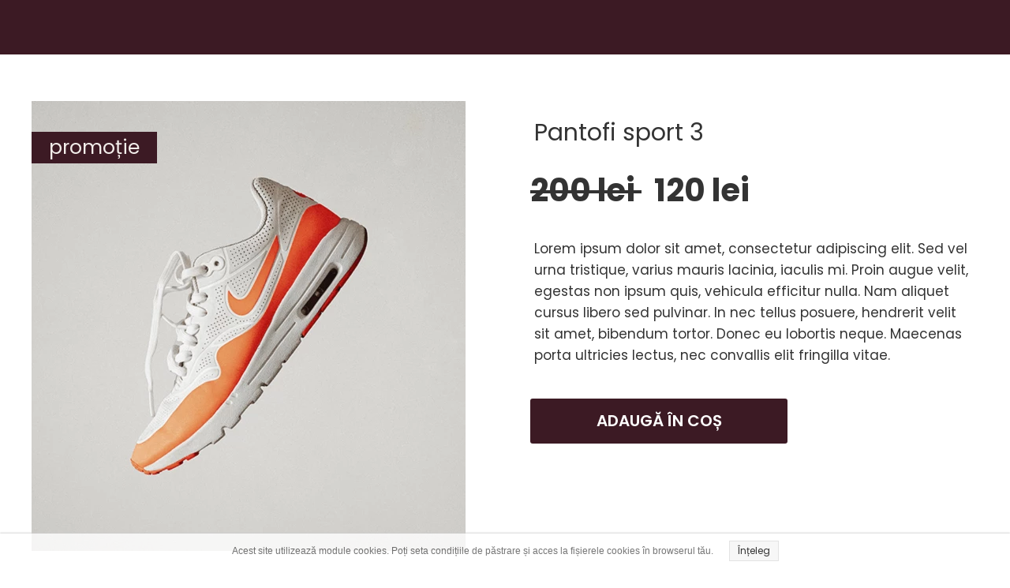

--- FILE ---
content_type: text/css
request_url: https://www.cristina.ro/files/dynamicContent/sites/g576n5/css/newspage_10/lobisfmx.css
body_size: 4015
content:
#element_231_content{opacity: 1;background: none;border-radius: 0.0px; border: none;box-shadow: none;}#element_231 {z-index: 18;}#element_232_content{opacity: 1;background: none;border-radius: 0.0px; border: none;box-shadow: none;}#element_232 img{background-image:url('data:image/svg+xml,%3Csvg%20fill%3D%27rgb%28255%2C%20255%2C%20255%29%27%20id%3D%27ww-facebook-square%27%20version%3D%271.1%27%20xmlns%3D%27http%3A%2F%2Fwww.w3.org%2F2000%2Fsvg%27%20width%3D%27100%25%27%20height%3D%27100%25%27%20viewBox%3D%270%200%2012%2014%27%3E%3Cpath%20d%3D%27M9.75%201q0.93%200%201.59%200.66t0.66%201.59v7.5q0%200.93-0.66%201.59t-1.59%200.66h-1.469v-4.648h1.555l0.234-1.812h-1.789v-1.156q0-0.438%200.184-0.656t0.715-0.219l0.953-0.008v-1.617q-0.492-0.070-1.391-0.070-1.062%200-1.699%200.625t-0.637%201.766v1.336h-1.563v1.812h1.563v4.648h-4.156q-0.93%200-1.59-0.66t-0.66-1.59v-7.5q0-0.93%200.66-1.59t1.59-0.66h7.5z%27%3E%3C%2Fpath%3E%3C%2Fsvg%3E');}#element_232 {z-index: 17;}#element_233_content{opacity: 1;background: none;border-radius: 0.0px; border: none;box-shadow: none;}#element_233 img{background-image:url('data:image/svg+xml,%3Csvg%20fill%3D%27rgb%28255%2C%20255%2C%20255%29%27%20id%3D%27ww-set2-tiktok-logo%27%20width%3D%27100%25%27%20height%3D%27100%25%27%20viewBox%3D%270%200%2032%2032%27%20%20xmlns%3D%27http%3A%2F%2Fwww.w3.org%2F2000%2Fsvg%27%3E%3Cpath%20d%3D%27M25.762%207.41625C25.5595%207.31159%2025.3624%207.19687%2025.1714%207.0725C24.6159%206.70528%2024.1066%206.27259%2023.6545%205.78375C22.5233%204.48938%2022.1008%203.17625%2021.9451%202.25688H21.9514C21.8214%201.49375%2021.8751%201%2021.8833%201H16.7308V20.9237C16.7308%2021.1912%2016.7308%2021.4556%2016.7195%2021.7169C16.7195%2021.7494%2016.7164%2021.7794%2016.7145%2021.8144C16.7145%2021.8288%2016.7145%2021.8438%2016.7114%2021.8587C16.7114%2021.8625%2016.7114%2021.8663%2016.7114%2021.87C16.6571%2022.5849%2016.4279%2023.2754%2016.0441%2023.8809C15.6602%2024.4864%2015.1335%2024.9884%2014.5101%2025.3425C13.8605%2025.7121%2013.1257%2025.906%2012.3783%2025.905C9.97763%2025.905%208.032%2023.9475%208.032%2021.53C8.032%2019.1125%209.97763%2017.155%2012.3783%2017.155C12.8327%2017.1546%2013.2843%2017.2261%2013.7164%2017.3669L13.7226%2012.1206C12.411%2011.9512%2011.0785%2012.0554%209.80911%2012.4268C8.53977%2012.7981%207.36115%2013.4285%206.34763%2014.2781C5.45954%2015.0498%204.71293%2015.9704%204.14138%2016.9988C3.92388%2017.3738%203.10325%2018.8806%203.00388%2021.3263C2.94138%2022.7144%203.35825%2024.1525%203.557%2024.7469V24.7594C3.682%2025.1094%204.16638%2026.3037%204.95575%2027.3106C5.59228%2028.1183%206.34431%2028.8278%207.18763%2029.4163V29.4037L7.20013%2029.4163C9.6945%2031.1112%2012.4601%2031%2012.4601%2031C12.9389%2030.9806%2014.5426%2031%2016.3639%2030.1369C18.3839%2029.18%2019.5339%2027.7544%2019.5339%2027.7544C20.2686%2026.9025%2020.8527%2025.9318%2021.2614%2024.8838C21.7276%2023.6581%2021.8833%2022.1881%2021.8833%2021.6006V11.0306C21.9458%2011.0681%2022.7783%2011.6187%2022.7783%2011.6187C22.7783%2011.6187%2023.9776%2012.3875%2025.8489%2012.8881C27.1914%2013.2444%2029.0001%2013.3194%2029.0001%2013.3194V8.20438C28.3664%208.27313%2027.0795%208.07313%2025.762%207.41625Z%27%20%2F%3E%3C%2Fsvg%3E');}#element_233 {z-index: 16;}#element_234_content{opacity: 1;background: none;border-radius: 0.0px; border: none;box-shadow: none;}#element_234 img{background-image:url('data:image/svg+xml,%3Csvg%20fill%3D%27rgb%28255%2C%20255%2C%20255%29%27%20id%3D%27ww-set2-instagram-logo%27%20width%3D%27100%25%27%20height%3D%27100%25%27%20viewBox%3D%270%200%2032%2032%27%20%20xmlns%3D%27http%3A%2F%2Fwww.w3.org%2F2000%2Fsvg%27%3E%3Cpath%20d%3D%27M21.8331%204.33313C23.3789%204.33774%2024.8601%204.95385%2025.9531%206.04689C27.0462%207.13993%2027.6623%208.62109%2027.6669%2010.1669V21.8331C27.6623%2023.3789%2027.0462%2024.8601%2025.9531%2025.9531C24.8601%2027.0462%2023.3789%2027.6623%2021.8331%2027.6669H10.1669C8.62109%2027.6623%207.13993%2027.0462%206.04689%2025.9531C4.95385%2024.8601%204.33774%2023.3789%204.33313%2021.8331V10.1669C4.33774%208.62109%204.95385%207.13993%206.04689%206.04689C7.13993%204.95385%208.62109%204.33774%2010.1669%204.33313H21.8331ZM21.8331%202H10.1669C5.675%202%202%205.675%202%2010.1669V21.8331C2%2026.325%205.675%2030%2010.1669%2030H21.8331C26.325%2030%2030%2026.325%2030%2021.8331V10.1669C30%205.675%2026.325%202%2021.8331%202Z%27%20%2F%3E%3Cpath%20d%3D%27M23.583%2010.166C23.2369%2010.166%2022.8985%2010.0634%2022.6108%209.87109C22.323%209.6788%2022.0987%209.40549%2021.9662%209.08572C21.8338%208.76595%2021.7991%208.41408%2021.8666%208.07461C21.9342%207.73514%2022.1008%207.42332%2022.3456%207.17858C22.5903%206.93384%2022.9021%206.76717%2023.2416%206.69964C23.5811%206.63212%2023.9329%206.66677%2024.2527%206.79923C24.5725%206.93168%2024.8458%207.15598%2025.0381%207.44377C25.2304%207.73156%2025.333%208.0699%2025.333%208.41602C25.3335%208.64597%2025.2886%208.87376%2025.2008%209.0863C25.113%209.29884%2024.9842%209.49196%2024.8216%209.65456C24.659%209.81716%2024.4658%209.94605%2024.2533%2010.0338C24.0407%2010.1216%2023.813%2010.1665%2023.583%2010.166Z%27%20%2F%3E%3Cpath%20d%3D%27M16%2011.3331C16.923%2011.3331%2017.8253%2011.6068%2018.5928%2012.1196C19.3602%2012.6324%2019.9584%2013.3613%2020.3116%2014.2141C20.6648%2015.0668%2020.7573%2016.0052%2020.5772%2016.9105C20.3971%2017.8157%2019.9526%2018.6473%2019.3%2019.3C18.6473%2019.9527%2017.8157%2020.3971%2016.9105%2020.5772C16.0052%2020.7573%2015.0668%2020.6649%2014.2141%2020.3116C13.3613%2019.9584%2012.6324%2019.3602%2012.1196%2018.5928C11.6068%2017.8253%2011.3331%2016.923%2011.3331%2016C11.3344%2014.7627%2011.8266%2013.5764%2012.7015%2012.7015C13.5764%2011.8266%2014.7627%2011.3344%2016%2011.3331ZM16%209C14.6155%209%2013.2622%209.41054%2012.111%2010.1797C10.9599%2010.9489%2010.0627%2012.0421%209.53285%2013.3212C9.00303%2014.6003%208.86441%2016.0078%209.13451%2017.3656C9.4046%2018.7235%2010.0713%2019.9708%2011.0503%2020.9497C12.0292%2021.9287%2013.2765%2022.5954%2014.6344%2022.8655C15.9922%2023.1356%2017.3997%2022.997%2018.6788%2022.4672C19.9579%2021.9373%2021.0511%2021.0401%2021.8203%2019.889C22.5894%2018.7378%2023%2017.3845%2023%2016C23%2014.1435%2022.2625%2012.363%2020.9497%2011.0503C19.637%209.7375%2017.8565%209%2016%209Z%27%20%2F%3E%3C%2Fsvg%3E');}#element_234 {z-index: 15;}#footerGroup_ro_content{opacity: 1;background-color: rgb(92, 50, 63);background-size: auto;background-attachment: scroll;background-repeat: repeat;background-position: left top;border-radius: 0.0px; border: none;box-shadow: none;}#footerGroup_ro {z-index: 14;}#element_240 {z-index: 13;}#element_302_content{opacity: 1;background-color: rgb(60, 26, 36);background-size: auto;background-attachment: scroll;background-repeat: repeat;background-position: left top;border-radius: 0.0px; border: none;box-shadow: none;}#element_302 {z-index: 12;}#element_303_content{opacity: 1;background: none;border-radius: 0.0px; border: none;box-shadow: none;}#element_303 {z-index: 11;}#element_304_content{opacity: 1;background: none;border-radius: 0.0px; border: none;box-shadow: none;}#element_304_content > *{font-family: "Poppins 400 normal";}#element_304 {z-index: 10;}#element_305_content{opacity: 1;background: none;border-radius: 0.0px; border: none;box-shadow: none;}#element_305 {z-index: 9;}#element_306_content{opacity: 1;background: none;border-radius: 0.0px; border: none;box-shadow: none;}#element_306 {z-index: 8;}#element_307_content{opacity: 1;background-color: rgb(60, 26, 36);background-size: auto;background-attachment: scroll;background-repeat: no-repeat;background-position: 0px 0px;border-radius: 3.0px; border: none;box-shadow: none;vertical-align: middle;horizontal-align: center;}#element_307_content .ww_button_text{vertical-align:middle;text-align:center;}#element_307 {z-index: 7;}#element_308_content{opacity: 1;background: none;border-radius: 0.0px; border: none;box-shadow: none;}#element_308 {z-index: 6;}#element_309_content{opacity: 1;background: none;border-radius: 0.0px; border: none;box-shadow: none;}#element_309 {z-index: 5;}#element_310_content{opacity: 1;background: none;border-radius: 0.0px; border: none;box-shadow: none;}#element_310 {z-index: 4;}#element_311_content{opacity: 1;background: none;border-radius: 0.0px; border: none;box-shadow: none;}#element_311 {z-index: 3;}#element_312_content{opacity: 1;background: none;border-radius: 0.0px; border: none;box-shadow: none;}#element_312_content > .news_date_format{}#element_312 {z-index: 2;}#element_313_content{opacity: 1;background: none;border-radius: 0.0px; border: none;box-shadow: none;}#element_313 .newsfeed_news{border-bottom-color: rgb(227, 227, 227);border-bottom-style: solid;border-bottom-width: 1px;}#element_313 .newsfeed_short{font-family: "Poppins 400 normal";}#element_313 .newsfeed_pagination_elem_index_selected{background-color: rgb(2, 116, 216);color: #ffffff;}#element_313 {z-index: 1;}body, body::before, #body, #container {z-index: 0;}@media (max-width: 479px){#element_231 {}#element_232 {}#element_233 {}#element_234 {}#footerGroup_ro {}#element_240 {top: 0.0px;height: 69.0px;}#element_231{width: 222.0px;height: auto;left: 49.0px;right: auto;top: 467.0px;}#element_231_content{padding-left: 0.0px; padding-right: 5.0px; padding-top: 5.0px; padding-bottom: 5.0px;}#element_232{width: 40.0px;height: 40.0px;left: 73.0px;right: auto;top: 530.0px;}#element_232_content{padding: 0px}#element_232 img{background-size: contain;background-position: 50% 50%;}#element_233{width: 40.0px;height: 40.0px;left: 140.0px;right: auto;top: 530.0px;}#element_233_content{padding: 0px}#element_233 img{background-size: contain;background-position: 50% 50%;}#element_234{width: 40.0px;height: 40.0px;left: 207.0px;right: auto;top: 530.0px;}#element_234_content{padding: 0px}#element_234 img{background-size: contain;background-position: 50% 50%;}#footerGroup_ro{width: calc(100vw - var(--vertical-scrollbar-width, 0px));height: 100.0px;left: calc(-50vw + 50% + calc(var(--vertical-scrollbar-width, 0px)/2));right: auto;top: 0.0px;}#footerGroup_ro_content{padding: 0px}#element_302{width: 140.0px;height: 41.0px;left: 0.0px;right: auto;top: 743.0px;}#element_302_content{padding-left: 5.0px; padding-right: 5.0px; padding-top: 5.0px; padding-bottom: 5.0px;}#element_303{width: 323.0px;height: 378.0px;left: -1.0px;right: auto;top: 712.0px;}#element_303_content{padding: 0px}#element_304{width: 320.0px;height: 51.0px;left: 0.0px;right: auto;top: 107.0px;}#element_304_content{padding-left: 5.0px; padding-right: 5.0px; padding-top: 10.0px; padding-bottom: 10.0px;}#element_304_content > *{font-size: 25px;line-height: 30px;text-align: center;}#element_305{width: 320.0px;height: 90.0px;left: 0.0px;right: auto;top: 169.0px;}#element_305_content{padding-left: 0.0px; padding-right: 10.0px; padding-top: 10.0px; padding-bottom: 5.0px;}#element_306{width: 321.0px;height: 325.0px;left: -1.0px;right: auto;top: 259.0px;}#element_306_content{padding-left: 5.0px; padding-right: 5.0px; padding-top: 5.0px; padding-bottom: 5.0px;}#element_307{width: 326.0px;height: 57.0px;left: -3.0px;right: auto;top: 620.0px;}#element_307_content{padding: 0px}#element_307 .ww_button_text_wrapper{padding: 0px}#element_308{width: 335.0px;height: 82.0px;left: -7.0px;right: auto;top: 1139.0px;}#element_308_content{padding-left: 5.0px; padding-right: 5.0px; padding-top: 5.0px; padding-bottom: 5.0px;}#element_309{width: 321.0px;height: 384.0px;left: -1.0px;right: auto;top: 1233.0px;}#element_309_content{padding-left: 5.0px; padding-right: 5.0px; padding-top: 5.0px; padding-bottom: 5.0px;}#element_310{width: 275.0px;height: 46.0px;left: 23.0px;right: auto;top: 1665.0px;}#element_310_content{padding-left: 5.0px; padding-right: 5.0px; padding-top: 5.0px; padding-bottom: 5.0px;}#element_311{width: 320.0px;height: 117.0px;left: 0.0px;right: auto;top: 1711.0px;}#element_311_content{padding-left: 5.0px; padding-right: 5.0px; padding-top: 5.0px; padding-bottom: 5.0px;}#element_312{visibility: hidden;}#element_312{width: 1200.0px;height: 30.0px;left: 0.0px;right: auto;top: 405.0px;}#element_312_content{padding-left: 10.0px; padding-right: 10.0px; padding-top: 10.0px; padding-bottom: 10.0px;}#element_312_content > .news_date_format{text-align: left;}#element_313{width: 320.0px;height: 893.0px;left: -1.0px;right: auto;top: 1861.0px;}#element_313_content{padding: 0px}#element_313 .newsfeed_news{padding-bottom: 20px;}#element_313 .newsfeed_name{padding-left: 10px;padding-top: 5px;padding-right: 10px;padding-bottom: 5px;text-align: left;}#element_313_content .shortWrapper{display: block;}#element_313 .newsfeed_short{padding-left: 10px;padding-top: 10px;padding-right: 10px;padding-bottom: 10px;}#element_313 .newsfeed_pagination_elem_index{padding-left: 5px;padding-top: 5px;padding-right: 5px;padding-bottom: 5px;}#element_313 .newsfeed_pagination_elem_index_selected{padding-left: 5px;padding-top: 5px;padding-right: 5px;padding-bottom: 5px;}#element_313_content .thumbnailWrapper{display: block;}#element_313 .newsfeed_thumbnail_image{background-size : cover;}#element_313 .newsfeed_thumbnail_wrapper{width:320px;height:340px;}#element_313 .newsfeed_content{width: calc(320.0px - 0.0px)}#element_313 .newsfeed_news{width: calc((calc(320.0px - 0.0px) - 0px)/1);}#element_313 .newsfeed_content > .newsfeed_news:nth-child(n){margin-top: 6px;}#element_313 .newsfeed_content > .newsfeed_news:nth-child(-n + 1){margin-top: 0;}#element_313 .newsfeed_content > .newsfeed_news:nth-child(3){display: none;}#element_313 .newsfeed_content > .newsfeed_news:nth-child(4){display: none;}}@media (max-width: 767px) and (min-width: 480px){#element_231 {}#element_232 {}#element_233 {}#element_234 {}#footerGroup_ro {}#element_240 {top: 0.0px;height: 69.0px;}#element_231{width: 202.0px;height: auto;left: 12.0px;right: auto;top: 148.0px;}#element_231_content{padding-left: 0.0px; padding-right: 5.0px; padding-top: 5.0px; padding-bottom: 5.0px;}#element_232{width: 40.0px;height: 40.0px;left: 24.0px;right: auto;top: 216.0px;}#element_232_content{padding: 0px}#element_232 img{background-size: contain;background-position: 50% 50%;}#element_233{width: 40.0px;height: 40.0px;left: 91.0px;right: auto;top: 216.0px;}#element_233_content{padding: 0px}#element_233 img{background-size: contain;background-position: 50% 50%;}#element_234{width: 40.0px;height: 40.0px;left: 158.0px;right: auto;top: 216.0px;}#element_234_content{padding: 0px}#element_234 img{background-size: contain;background-position: 50% 50%;}#footerGroup_ro{width: calc(100vw - var(--vertical-scrollbar-width, 0px));height: 100.0px;left: calc(-50vw + 50% + calc(var(--vertical-scrollbar-width, 0px)/2));right: auto;top: 0.0px;}#footerGroup_ro_content{padding: 0px}#element_302{width: 145.0px;height: 41.0px;left: -3.0px;right: auto;top: 627.0px;}#element_302_content{padding-left: 5.0px; padding-right: 5.0px; padding-top: 5.0px; padding-bottom: 5.0px;}#element_303{width: 483.0px;height: 471.0px;left: -3.0px;right: auto;top: 592.0px;}#element_303_content{padding: 0px}#element_304{width: 480.0px;height: 56.0px;left: 0.0px;right: auto;top: 107.0px;}#element_304_content{padding-left: 5.0px; padding-right: 5.0px; padding-top: 10.0px; padding-bottom: 10.0px;}#element_304_content > *{font-size: 30px;line-height: 36px;text-align: center;}#element_305{width: 466.0px;height: 90.0px;left: 7.0px;right: auto;top: 174.0px;}#element_305_content{padding-left: 0.0px; padding-right: 10.0px; padding-top: 10.0px; padding-bottom: 5.0px;}#element_306{width: 480.0px;height: 197.0px;left: 0.0px;right: auto;top: 264.0px;}#element_306_content{padding-left: 5.0px; padding-right: 5.0px; padding-top: 5.0px; padding-bottom: 5.0px;}#element_307{width: 326.0px;height: 57.0px;left: 77.0px;right: auto;top: 497.0px;}#element_307_content{padding: 0px}#element_307 .ww_button_text_wrapper{padding: 0px}#element_308{width: 478.0px;height: 58.0px;left: 2.0px;right: auto;top: 1130.0px;}#element_308_content{padding-left: 5.0px; padding-right: 5.0px; padding-top: 5.0px; padding-bottom: 5.0px;}#element_309{width: 478.0px;height: 277.0px;left: 2.0px;right: auto;top: 1198.0px;}#element_309_content{padding-left: 5.0px; padding-right: 5.0px; padding-top: 5.0px; padding-bottom: 5.0px;}#element_310{width: 480.0px;height: 58.0px;left: 0.0px;right: auto;top: 1488.0px;}#element_310_content{padding-left: 5.0px; padding-right: 5.0px; padding-top: 5.0px; padding-bottom: 5.0px;}#element_311{width: 501.0px;height: 117.0px;left: -10.0px;right: auto;top: 1546.0px;}#element_311_content{padding-left: 5.0px; padding-right: 5.0px; padding-top: 5.0px; padding-bottom: 5.0px;}#element_312{visibility: hidden;}#element_312{width: 1200.0px;height: 30.0px;left: 0.0px;right: auto;top: 405.0px;}#element_312_content{padding-left: 10.0px; padding-right: 10.0px; padding-top: 10.0px; padding-bottom: 10.0px;}#element_312_content > .news_date_format{text-align: left;}#element_313{width: 350.0px;height: 893.0px;left: 65.0px;right: auto;top: 1786.0px;}#element_313_content{padding: 0px}#element_313 .newsfeed_news{padding-bottom: 20px;}#element_313 .newsfeed_name{padding-left: 10px;padding-top: 5px;padding-right: 10px;padding-bottom: 5px;text-align: left;}#element_313_content .shortWrapper{display: block;}#element_313 .newsfeed_short{padding-left: 10px;padding-top: 10px;padding-right: 10px;padding-bottom: 10px;}#element_313 .newsfeed_pagination_elem_index{padding-left: 5px;padding-top: 5px;padding-right: 5px;padding-bottom: 5px;}#element_313 .newsfeed_pagination_elem_index_selected{padding-left: 5px;padding-top: 5px;padding-right: 5px;padding-bottom: 5px;}#element_313_content .thumbnailWrapper{display: block;}#element_313 .newsfeed_thumbnail_image{background-size : cover;}#element_313 .newsfeed_thumbnail_wrapper{width:350px;height:340px;}#element_313 .newsfeed_content{width: calc(310.0px - 0.0px)}#element_313 .newsfeed_news{width: calc((calc(310.0px - 0.0px) - 0px)/1);}#element_313 .newsfeed_content > .newsfeed_news:nth-child(n){margin-top: 6px;}#element_313 .newsfeed_content > .newsfeed_news:nth-child(-n + 1){margin-top: 0;}#element_313 .newsfeed_content > .newsfeed_news:nth-child(3){display: none;}#element_313 .newsfeed_content > .newsfeed_news:nth-child(4){display: none;}}@media (max-width: 1199px) and (min-width: 768px){#element_231 {}#element_232 {}#element_233 {}#element_234 {}#footerGroup_ro {}#element_240 {top: 0.0px;height: 69.0px;}#element_231{width: 203.0px;height: auto;left: 82.0px;right: auto;top: 169.0px;}#element_231_content{padding-left: 0.0px; padding-right: 5.0px; padding-top: 5.0px; padding-bottom: 5.0px;}#element_232{width: 40.0px;height: 40.0px;left: 94.0px;right: auto;top: 230.0px;}#element_232_content{padding: 0px}#element_232 img{background-size: contain;background-position: 50% 50%;}#element_233{width: 40.0px;height: 40.0px;left: 163.0px;right: auto;top: 230.0px;}#element_233_content{padding: 0px}#element_233 img{background-size: contain;background-position: 50% 50%;}#element_234{width: 40.0px;height: 40.0px;left: 232.0px;right: auto;top: 230.0px;}#element_234_content{padding: 0px}#element_234 img{background-size: contain;background-position: 50% 50%;}#footerGroup_ro{width: calc(100vw - var(--vertical-scrollbar-width, 0px));height: 100.0px;left: calc(-50vw + 50% + calc(var(--vertical-scrollbar-width, 0px)/2));right: auto;top: 0.0px;}#footerGroup_ro_content{padding: 0px}#element_302{width: 157.0px;height: 41.0px;left: 109.0px;right: auto;top: 591.0px;}#element_302_content{padding-left: 15.0px; padding-right: 15.0px; padding-top: 5.0px; padding-bottom: 5.0px;}#element_303{width: 550.0px;height: 570.0px;left: 109.0px;right: auto;top: 557.0px;}#element_303_content{padding: 0px}#element_304{width: 720.0px;height: 56.0px;left: 24.0px;right: auto;top: 107.0px;}#element_304_content{padding-left: 5.0px; padding-right: 5.0px; padding-top: 10.0px; padding-bottom: 10.0px;}#element_304_content > *{font-size: 30px;line-height: 36px;text-align: center;}#element_305{width: calc(100vw - var(--vertical-scrollbar-width, 0px));height: 90.0px;left: calc(-50vw + 50% + calc(var(--vertical-scrollbar-width, 0px)/2));right: auto;top: 174.0px;}#element_305_content{padding-left: 0.0px; padding-right: 10.0px; padding-top: 10.0px; padding-bottom: 5.0px;}#element_306{width: 687.0px;height: 164.0px;left: 41.0px;right: auto;top: 264.0px;}#element_306_content{padding-left: 5.0px; padding-right: 5.0px; padding-top: 5.0px; padding-bottom: 5.0px;}#element_307{width: 326.0px;height: 57.0px;left: 221.0px;right: auto;top: 464.0px;}#element_307_content{padding: 0px}#element_307 .ww_button_text_wrapper{padding: 0px}#element_308{width: 770.0px;height: 58.0px;left: -1.0px;right: auto;top: 1201.0px;}#element_308_content{padding-left: 5.0px; padding-right: 5.0px; padding-top: 5.0px; padding-bottom: 5.0px;}#element_309{width: 709.0px;height: 197.0px;left: 30.0px;right: auto;top: 1259.0px;}#element_309_content{padding-left: 5.0px; padding-right: 5.0px; padding-top: 5.0px; padding-bottom: 5.0px;}#element_310{width: 766.0px;height: 58.0px;left: 1.0px;right: auto;top: 1480.0px;}#element_310_content{padding-left: 5.0px; padding-right: 5.0px; padding-top: 5.0px; padding-bottom: 5.0px;}#element_311{width: 740.0px;height: 117.0px;left: 14.0px;right: auto;top: 1538.0px;}#element_311_content{padding-left: 5.0px; padding-right: 5.0px; padding-top: 5.0px; padding-bottom: 5.0px;}#element_312{visibility: hidden;}#element_312{width: 1200.0px;height: 30.0px;left: 0.0px;right: auto;top: 405.0px;}#element_312_content{padding-left: 10.0px; padding-right: 10.0px; padding-top: 10.0px; padding-bottom: 10.0px;}#element_312_content > .news_date_format{text-align: left;}#element_313{width: 748.0px;height: 444.0px;left: 10.0px;right: auto;top: 1725.0px;}#element_313_content{padding: 0px}#element_313 .newsfeed_news{padding-bottom: 20px;}#element_313 .newsfeed_name{padding-left: 10px;padding-top: 5px;padding-right: 10px;padding-bottom: 5px;text-align: left;}#element_313_content .shortWrapper{display: block;}#element_313 .newsfeed_short{padding-left: 10px;padding-top: 10px;padding-right: 10px;padding-bottom: 10px;}#element_313 .newsfeed_pagination_elem_index{padding-left: 5px;padding-top: 5px;padding-right: 5px;padding-bottom: 5px;}#element_313 .newsfeed_pagination_elem_index_selected{padding-left: 5px;padding-top: 5px;padding-right: 5px;padding-bottom: 5px;}#element_313_content .thumbnailWrapper{display: block;}#element_313 .newsfeed_thumbnail_image{background-size : cover;}#element_313 .newsfeed_thumbnail_wrapper{width:350px;height:340px;}#element_313 .newsfeed_content{width: calc(748.0px - 0.0px)}#element_313 .newsfeed_news{width: calc((calc(748.0px - 0.0px) - 0px)/2);}#element_313 .newsfeed_content > .newsfeed_news:nth-child(n){margin-top: 6px;}#element_313 .newsfeed_content > .newsfeed_news:nth-child(-n + 2){margin-top: 0;}#element_313 .newsfeed_content > .newsfeed_news:nth-child(3){display: none;}#element_313 .newsfeed_content > .newsfeed_news:nth-child(4){display: none;}}@media (min-width: 1200px){#element_231 {top: 46.0px;left: 893.0px;width: 202.0px;height: 50.0px;}#element_232 {top: 120.0px;left: 913.0px;width: 40.0px;height: 40.0px;}#element_233 {top: 120.0px;left: 974.0px;width: 40.0px;height: 40.0px;}#element_234 {top: 120.0px;left: 1035.0px;width: 40.0px;height: 40.0px;}#footerGroup_ro {}#element_240 {top: 0.0px;height: 69.0px;}#element_231{width: 202.0px;height: 50.0px;left: 893.0px;right: auto;top: 46.0px;}#element_231_content{padding-left: 0.0px; padding-right: 5.0px; padding-top: 5.0px; padding-bottom: 5.0px;}#element_232{width: 40.0px;height: 40.0px;left: 913.0px;right: auto;top: 120.0px;}#element_232_content{padding: 0px}#element_232 img{background-size: contain;background-position: 50% 50%;}#element_233{width: 40.0px;height: 40.0px;left: 974.0px;right: auto;top: 120.0px;}#element_233_content{padding: 0px}#element_233 img{background-size: contain;background-position: 50% 50%;}#element_234{width: 40.0px;height: 40.0px;left: 1035.0px;right: auto;top: 120.0px;}#element_234_content{padding: 0px}#element_234 img{background-size: contain;background-position: 50% 50%;}#footerGroup_ro{width: calc(100vw - var(--vertical-scrollbar-width, 0px));height: 100.0px;left: calc(-50vw + 50% + calc(var(--vertical-scrollbar-width, 0px)/2));right: auto;top: 0.0px;}#footerGroup_ro_content{padding: 0px}#element_302{width: 159.0px;height: 40.0px;left: 0.0px;right: auto;top: 167.0px;}#element_302_content{padding-left: 15.0px; padding-right: 15.0px; padding-top: 5.0px; padding-bottom: 5.0px;}#element_303{width: 550.0px;height: 570.0px;left: 0.0px;right: auto;top: 128.0px;}#element_303_content{padding: 0px}#element_304{width: 568.0px;height: 56.0px;left: 632.0px;right: auto;top: 140.0px;}#element_304_content{padding-left: 5.0px; padding-right: 5.0px; padding-top: 10.0px; padding-bottom: 10.0px;}#element_304_content > *{font-size: 30px;line-height: 36px;}#element_305{width: 568.0px;height: 63.0px;left: 632.0px;right: auto;top: 207.0px;}#element_305_content{padding-left: 0.0px; padding-right: 10.0px; padding-top: 10.0px; padding-bottom: 5.0px;}#element_306{width: 560.0px;height: 172.0px;left: 632.0px;right: auto;top: 270.0px;}#element_306_content{padding-left: 5.0px; padding-right: 5.0px; padding-top: 5.0px; padding-bottom: 5.0px;}#element_307{width: 326.0px;height: 57.0px;left: 632.0px;right: auto;top: 478.0px;}#element_307_content{padding: 0px}#element_307 .ww_button_text_wrapper{padding: 0px}#element_308{width: 500.0px;height: 58.0px;left: 0.0px;right: auto;top: 827.0px;}#element_308_content{padding-left: 5.0px; padding-right: 5.0px; padding-top: 5.0px; padding-bottom: 5.0px;}#element_309{width: 560.0px;height: 226.0px;left: 0.0px;right: auto;top: 899.0px;}#element_309_content{padding-left: 5.0px; padding-right: 5.0px; padding-top: 5.0px; padding-bottom: 5.0px;}#element_310{width: 500.0px;height: 58.0px;left: 640.0px;right: auto;top: 827.0px;}#element_310_content{padding-left: 5.0px; padding-right: 5.0px; padding-top: 5.0px; padding-bottom: 5.0px;}#element_311{width: 560.0px;height: 130.0px;left: 640.0px;right: auto;top: 899.0px;}#element_311_content{padding-left: 5.0px; padding-right: 5.0px; padding-top: 5.0px; padding-bottom: 5.0px;}#element_312{visibility: hidden;}#element_312{width: 1200.0px;height: 30.0px;left: 0.0px;right: auto;top: 405.0px;}#element_312_content{padding-left: 10.0px; padding-right: 10.0px; padding-top: 10.0px; padding-bottom: 10.0px;}#element_312_content > .news_date_format{text-align: left;}#element_313{width: 1199.0px;height: 470.0px;left: 0.0px;right: auto;top: 1188.0px;}#element_313_content{padding: 0px}#element_313 .newsfeed_news{padding-bottom: 20px;}#element_313 .newsfeed_name{padding-left: 10px;padding-top: 5px;padding-right: 10px;padding-bottom: 5px;text-align: left;}#element_313_content .shortWrapper{display: block;}#element_313 .newsfeed_short{padding-left: 10px;padding-top: 10px;padding-right: 10px;padding-bottom: 10px;}#element_313 .newsfeed_pagination_elem_index{padding-left: 5px;padding-top: 5px;padding-right: 5px;padding-bottom: 5px;}#element_313 .newsfeed_pagination_elem_index_selected{padding-left: 5px;padding-top: 5px;padding-right: 5px;padding-bottom: 5px;}#element_313_content .thumbnailWrapper{display: block;}#element_313 .newsfeed_thumbnail_image{background-size : cover;}#element_313 .newsfeed_thumbnail_wrapper{width:290px;height:340px;}#element_313 .newsfeed_content{width: calc(1199.0px - 0.0px)}#element_313 .newsfeed_news{width: calc((calc(1199.0px - 0.0px) - 0px)/4);}#element_313 .newsfeed_content > .newsfeed_news:nth-child(n){margin-top: 10px;}#element_313 .newsfeed_content > .newsfeed_news:nth-child(-n + 4){margin-top: 0;}#element_313 .newsfeed_content > .newsfeed_news:nth-child(3){display: block;}#element_313 .newsfeed_content > .newsfeed_news:nth-child(4){display: block;}}

--- FILE ---
content_type: text/css
request_url: https://www.cristina.ro/files/dynamicContent/sites/g576n5/css/newspage_10/lobisfmx.css
body_size: 4015
content:
#element_231_content{opacity: 1;background: none;border-radius: 0.0px; border: none;box-shadow: none;}#element_231 {z-index: 18;}#element_232_content{opacity: 1;background: none;border-radius: 0.0px; border: none;box-shadow: none;}#element_232 img{background-image:url('data:image/svg+xml,%3Csvg%20fill%3D%27rgb%28255%2C%20255%2C%20255%29%27%20id%3D%27ww-facebook-square%27%20version%3D%271.1%27%20xmlns%3D%27http%3A%2F%2Fwww.w3.org%2F2000%2Fsvg%27%20width%3D%27100%25%27%20height%3D%27100%25%27%20viewBox%3D%270%200%2012%2014%27%3E%3Cpath%20d%3D%27M9.75%201q0.93%200%201.59%200.66t0.66%201.59v7.5q0%200.93-0.66%201.59t-1.59%200.66h-1.469v-4.648h1.555l0.234-1.812h-1.789v-1.156q0-0.438%200.184-0.656t0.715-0.219l0.953-0.008v-1.617q-0.492-0.070-1.391-0.070-1.062%200-1.699%200.625t-0.637%201.766v1.336h-1.563v1.812h1.563v4.648h-4.156q-0.93%200-1.59-0.66t-0.66-1.59v-7.5q0-0.93%200.66-1.59t1.59-0.66h7.5z%27%3E%3C%2Fpath%3E%3C%2Fsvg%3E');}#element_232 {z-index: 17;}#element_233_content{opacity: 1;background: none;border-radius: 0.0px; border: none;box-shadow: none;}#element_233 img{background-image:url('data:image/svg+xml,%3Csvg%20fill%3D%27rgb%28255%2C%20255%2C%20255%29%27%20id%3D%27ww-set2-tiktok-logo%27%20width%3D%27100%25%27%20height%3D%27100%25%27%20viewBox%3D%270%200%2032%2032%27%20%20xmlns%3D%27http%3A%2F%2Fwww.w3.org%2F2000%2Fsvg%27%3E%3Cpath%20d%3D%27M25.762%207.41625C25.5595%207.31159%2025.3624%207.19687%2025.1714%207.0725C24.6159%206.70528%2024.1066%206.27259%2023.6545%205.78375C22.5233%204.48938%2022.1008%203.17625%2021.9451%202.25688H21.9514C21.8214%201.49375%2021.8751%201%2021.8833%201H16.7308V20.9237C16.7308%2021.1912%2016.7308%2021.4556%2016.7195%2021.7169C16.7195%2021.7494%2016.7164%2021.7794%2016.7145%2021.8144C16.7145%2021.8288%2016.7145%2021.8438%2016.7114%2021.8587C16.7114%2021.8625%2016.7114%2021.8663%2016.7114%2021.87C16.6571%2022.5849%2016.4279%2023.2754%2016.0441%2023.8809C15.6602%2024.4864%2015.1335%2024.9884%2014.5101%2025.3425C13.8605%2025.7121%2013.1257%2025.906%2012.3783%2025.905C9.97763%2025.905%208.032%2023.9475%208.032%2021.53C8.032%2019.1125%209.97763%2017.155%2012.3783%2017.155C12.8327%2017.1546%2013.2843%2017.2261%2013.7164%2017.3669L13.7226%2012.1206C12.411%2011.9512%2011.0785%2012.0554%209.80911%2012.4268C8.53977%2012.7981%207.36115%2013.4285%206.34763%2014.2781C5.45954%2015.0498%204.71293%2015.9704%204.14138%2016.9988C3.92388%2017.3738%203.10325%2018.8806%203.00388%2021.3263C2.94138%2022.7144%203.35825%2024.1525%203.557%2024.7469V24.7594C3.682%2025.1094%204.16638%2026.3037%204.95575%2027.3106C5.59228%2028.1183%206.34431%2028.8278%207.18763%2029.4163V29.4037L7.20013%2029.4163C9.6945%2031.1112%2012.4601%2031%2012.4601%2031C12.9389%2030.9806%2014.5426%2031%2016.3639%2030.1369C18.3839%2029.18%2019.5339%2027.7544%2019.5339%2027.7544C20.2686%2026.9025%2020.8527%2025.9318%2021.2614%2024.8838C21.7276%2023.6581%2021.8833%2022.1881%2021.8833%2021.6006V11.0306C21.9458%2011.0681%2022.7783%2011.6187%2022.7783%2011.6187C22.7783%2011.6187%2023.9776%2012.3875%2025.8489%2012.8881C27.1914%2013.2444%2029.0001%2013.3194%2029.0001%2013.3194V8.20438C28.3664%208.27313%2027.0795%208.07313%2025.762%207.41625Z%27%20%2F%3E%3C%2Fsvg%3E');}#element_233 {z-index: 16;}#element_234_content{opacity: 1;background: none;border-radius: 0.0px; border: none;box-shadow: none;}#element_234 img{background-image:url('data:image/svg+xml,%3Csvg%20fill%3D%27rgb%28255%2C%20255%2C%20255%29%27%20id%3D%27ww-set2-instagram-logo%27%20width%3D%27100%25%27%20height%3D%27100%25%27%20viewBox%3D%270%200%2032%2032%27%20%20xmlns%3D%27http%3A%2F%2Fwww.w3.org%2F2000%2Fsvg%27%3E%3Cpath%20d%3D%27M21.8331%204.33313C23.3789%204.33774%2024.8601%204.95385%2025.9531%206.04689C27.0462%207.13993%2027.6623%208.62109%2027.6669%2010.1669V21.8331C27.6623%2023.3789%2027.0462%2024.8601%2025.9531%2025.9531C24.8601%2027.0462%2023.3789%2027.6623%2021.8331%2027.6669H10.1669C8.62109%2027.6623%207.13993%2027.0462%206.04689%2025.9531C4.95385%2024.8601%204.33774%2023.3789%204.33313%2021.8331V10.1669C4.33774%208.62109%204.95385%207.13993%206.04689%206.04689C7.13993%204.95385%208.62109%204.33774%2010.1669%204.33313H21.8331ZM21.8331%202H10.1669C5.675%202%202%205.675%202%2010.1669V21.8331C2%2026.325%205.675%2030%2010.1669%2030H21.8331C26.325%2030%2030%2026.325%2030%2021.8331V10.1669C30%205.675%2026.325%202%2021.8331%202Z%27%20%2F%3E%3Cpath%20d%3D%27M23.583%2010.166C23.2369%2010.166%2022.8985%2010.0634%2022.6108%209.87109C22.323%209.6788%2022.0987%209.40549%2021.9662%209.08572C21.8338%208.76595%2021.7991%208.41408%2021.8666%208.07461C21.9342%207.73514%2022.1008%207.42332%2022.3456%207.17858C22.5903%206.93384%2022.9021%206.76717%2023.2416%206.69964C23.5811%206.63212%2023.9329%206.66677%2024.2527%206.79923C24.5725%206.93168%2024.8458%207.15598%2025.0381%207.44377C25.2304%207.73156%2025.333%208.0699%2025.333%208.41602C25.3335%208.64597%2025.2886%208.87376%2025.2008%209.0863C25.113%209.29884%2024.9842%209.49196%2024.8216%209.65456C24.659%209.81716%2024.4658%209.94605%2024.2533%2010.0338C24.0407%2010.1216%2023.813%2010.1665%2023.583%2010.166Z%27%20%2F%3E%3Cpath%20d%3D%27M16%2011.3331C16.923%2011.3331%2017.8253%2011.6068%2018.5928%2012.1196C19.3602%2012.6324%2019.9584%2013.3613%2020.3116%2014.2141C20.6648%2015.0668%2020.7573%2016.0052%2020.5772%2016.9105C20.3971%2017.8157%2019.9526%2018.6473%2019.3%2019.3C18.6473%2019.9527%2017.8157%2020.3971%2016.9105%2020.5772C16.0052%2020.7573%2015.0668%2020.6649%2014.2141%2020.3116C13.3613%2019.9584%2012.6324%2019.3602%2012.1196%2018.5928C11.6068%2017.8253%2011.3331%2016.923%2011.3331%2016C11.3344%2014.7627%2011.8266%2013.5764%2012.7015%2012.7015C13.5764%2011.8266%2014.7627%2011.3344%2016%2011.3331ZM16%209C14.6155%209%2013.2622%209.41054%2012.111%2010.1797C10.9599%2010.9489%2010.0627%2012.0421%209.53285%2013.3212C9.00303%2014.6003%208.86441%2016.0078%209.13451%2017.3656C9.4046%2018.7235%2010.0713%2019.9708%2011.0503%2020.9497C12.0292%2021.9287%2013.2765%2022.5954%2014.6344%2022.8655C15.9922%2023.1356%2017.3997%2022.997%2018.6788%2022.4672C19.9579%2021.9373%2021.0511%2021.0401%2021.8203%2019.889C22.5894%2018.7378%2023%2017.3845%2023%2016C23%2014.1435%2022.2625%2012.363%2020.9497%2011.0503C19.637%209.7375%2017.8565%209%2016%209Z%27%20%2F%3E%3C%2Fsvg%3E');}#element_234 {z-index: 15;}#footerGroup_ro_content{opacity: 1;background-color: rgb(92, 50, 63);background-size: auto;background-attachment: scroll;background-repeat: repeat;background-position: left top;border-radius: 0.0px; border: none;box-shadow: none;}#footerGroup_ro {z-index: 14;}#element_240 {z-index: 13;}#element_302_content{opacity: 1;background-color: rgb(60, 26, 36);background-size: auto;background-attachment: scroll;background-repeat: repeat;background-position: left top;border-radius: 0.0px; border: none;box-shadow: none;}#element_302 {z-index: 12;}#element_303_content{opacity: 1;background: none;border-radius: 0.0px; border: none;box-shadow: none;}#element_303 {z-index: 11;}#element_304_content{opacity: 1;background: none;border-radius: 0.0px; border: none;box-shadow: none;}#element_304_content > *{font-family: "Poppins 400 normal";}#element_304 {z-index: 10;}#element_305_content{opacity: 1;background: none;border-radius: 0.0px; border: none;box-shadow: none;}#element_305 {z-index: 9;}#element_306_content{opacity: 1;background: none;border-radius: 0.0px; border: none;box-shadow: none;}#element_306 {z-index: 8;}#element_307_content{opacity: 1;background-color: rgb(60, 26, 36);background-size: auto;background-attachment: scroll;background-repeat: no-repeat;background-position: 0px 0px;border-radius: 3.0px; border: none;box-shadow: none;vertical-align: middle;horizontal-align: center;}#element_307_content .ww_button_text{vertical-align:middle;text-align:center;}#element_307 {z-index: 7;}#element_308_content{opacity: 1;background: none;border-radius: 0.0px; border: none;box-shadow: none;}#element_308 {z-index: 6;}#element_309_content{opacity: 1;background: none;border-radius: 0.0px; border: none;box-shadow: none;}#element_309 {z-index: 5;}#element_310_content{opacity: 1;background: none;border-radius: 0.0px; border: none;box-shadow: none;}#element_310 {z-index: 4;}#element_311_content{opacity: 1;background: none;border-radius: 0.0px; border: none;box-shadow: none;}#element_311 {z-index: 3;}#element_312_content{opacity: 1;background: none;border-radius: 0.0px; border: none;box-shadow: none;}#element_312_content > .news_date_format{}#element_312 {z-index: 2;}#element_313_content{opacity: 1;background: none;border-radius: 0.0px; border: none;box-shadow: none;}#element_313 .newsfeed_news{border-bottom-color: rgb(227, 227, 227);border-bottom-style: solid;border-bottom-width: 1px;}#element_313 .newsfeed_short{font-family: "Poppins 400 normal";}#element_313 .newsfeed_pagination_elem_index_selected{background-color: rgb(2, 116, 216);color: #ffffff;}#element_313 {z-index: 1;}body, body::before, #body, #container {z-index: 0;}@media (max-width: 479px){#element_231 {}#element_232 {}#element_233 {}#element_234 {}#footerGroup_ro {}#element_240 {top: 0.0px;height: 69.0px;}#element_231{width: 222.0px;height: auto;left: 49.0px;right: auto;top: 467.0px;}#element_231_content{padding-left: 0.0px; padding-right: 5.0px; padding-top: 5.0px; padding-bottom: 5.0px;}#element_232{width: 40.0px;height: 40.0px;left: 73.0px;right: auto;top: 530.0px;}#element_232_content{padding: 0px}#element_232 img{background-size: contain;background-position: 50% 50%;}#element_233{width: 40.0px;height: 40.0px;left: 140.0px;right: auto;top: 530.0px;}#element_233_content{padding: 0px}#element_233 img{background-size: contain;background-position: 50% 50%;}#element_234{width: 40.0px;height: 40.0px;left: 207.0px;right: auto;top: 530.0px;}#element_234_content{padding: 0px}#element_234 img{background-size: contain;background-position: 50% 50%;}#footerGroup_ro{width: calc(100vw - var(--vertical-scrollbar-width, 0px));height: 100.0px;left: calc(-50vw + 50% + calc(var(--vertical-scrollbar-width, 0px)/2));right: auto;top: 0.0px;}#footerGroup_ro_content{padding: 0px}#element_302{width: 140.0px;height: 41.0px;left: 0.0px;right: auto;top: 743.0px;}#element_302_content{padding-left: 5.0px; padding-right: 5.0px; padding-top: 5.0px; padding-bottom: 5.0px;}#element_303{width: 323.0px;height: 378.0px;left: -1.0px;right: auto;top: 712.0px;}#element_303_content{padding: 0px}#element_304{width: 320.0px;height: 51.0px;left: 0.0px;right: auto;top: 107.0px;}#element_304_content{padding-left: 5.0px; padding-right: 5.0px; padding-top: 10.0px; padding-bottom: 10.0px;}#element_304_content > *{font-size: 25px;line-height: 30px;text-align: center;}#element_305{width: 320.0px;height: 90.0px;left: 0.0px;right: auto;top: 169.0px;}#element_305_content{padding-left: 0.0px; padding-right: 10.0px; padding-top: 10.0px; padding-bottom: 5.0px;}#element_306{width: 321.0px;height: 325.0px;left: -1.0px;right: auto;top: 259.0px;}#element_306_content{padding-left: 5.0px; padding-right: 5.0px; padding-top: 5.0px; padding-bottom: 5.0px;}#element_307{width: 326.0px;height: 57.0px;left: -3.0px;right: auto;top: 620.0px;}#element_307_content{padding: 0px}#element_307 .ww_button_text_wrapper{padding: 0px}#element_308{width: 335.0px;height: 82.0px;left: -7.0px;right: auto;top: 1139.0px;}#element_308_content{padding-left: 5.0px; padding-right: 5.0px; padding-top: 5.0px; padding-bottom: 5.0px;}#element_309{width: 321.0px;height: 384.0px;left: -1.0px;right: auto;top: 1233.0px;}#element_309_content{padding-left: 5.0px; padding-right: 5.0px; padding-top: 5.0px; padding-bottom: 5.0px;}#element_310{width: 275.0px;height: 46.0px;left: 23.0px;right: auto;top: 1665.0px;}#element_310_content{padding-left: 5.0px; padding-right: 5.0px; padding-top: 5.0px; padding-bottom: 5.0px;}#element_311{width: 320.0px;height: 117.0px;left: 0.0px;right: auto;top: 1711.0px;}#element_311_content{padding-left: 5.0px; padding-right: 5.0px; padding-top: 5.0px; padding-bottom: 5.0px;}#element_312{visibility: hidden;}#element_312{width: 1200.0px;height: 30.0px;left: 0.0px;right: auto;top: 405.0px;}#element_312_content{padding-left: 10.0px; padding-right: 10.0px; padding-top: 10.0px; padding-bottom: 10.0px;}#element_312_content > .news_date_format{text-align: left;}#element_313{width: 320.0px;height: 893.0px;left: -1.0px;right: auto;top: 1861.0px;}#element_313_content{padding: 0px}#element_313 .newsfeed_news{padding-bottom: 20px;}#element_313 .newsfeed_name{padding-left: 10px;padding-top: 5px;padding-right: 10px;padding-bottom: 5px;text-align: left;}#element_313_content .shortWrapper{display: block;}#element_313 .newsfeed_short{padding-left: 10px;padding-top: 10px;padding-right: 10px;padding-bottom: 10px;}#element_313 .newsfeed_pagination_elem_index{padding-left: 5px;padding-top: 5px;padding-right: 5px;padding-bottom: 5px;}#element_313 .newsfeed_pagination_elem_index_selected{padding-left: 5px;padding-top: 5px;padding-right: 5px;padding-bottom: 5px;}#element_313_content .thumbnailWrapper{display: block;}#element_313 .newsfeed_thumbnail_image{background-size : cover;}#element_313 .newsfeed_thumbnail_wrapper{width:320px;height:340px;}#element_313 .newsfeed_content{width: calc(320.0px - 0.0px)}#element_313 .newsfeed_news{width: calc((calc(320.0px - 0.0px) - 0px)/1);}#element_313 .newsfeed_content > .newsfeed_news:nth-child(n){margin-top: 6px;}#element_313 .newsfeed_content > .newsfeed_news:nth-child(-n + 1){margin-top: 0;}#element_313 .newsfeed_content > .newsfeed_news:nth-child(3){display: none;}#element_313 .newsfeed_content > .newsfeed_news:nth-child(4){display: none;}}@media (max-width: 767px) and (min-width: 480px){#element_231 {}#element_232 {}#element_233 {}#element_234 {}#footerGroup_ro {}#element_240 {top: 0.0px;height: 69.0px;}#element_231{width: 202.0px;height: auto;left: 12.0px;right: auto;top: 148.0px;}#element_231_content{padding-left: 0.0px; padding-right: 5.0px; padding-top: 5.0px; padding-bottom: 5.0px;}#element_232{width: 40.0px;height: 40.0px;left: 24.0px;right: auto;top: 216.0px;}#element_232_content{padding: 0px}#element_232 img{background-size: contain;background-position: 50% 50%;}#element_233{width: 40.0px;height: 40.0px;left: 91.0px;right: auto;top: 216.0px;}#element_233_content{padding: 0px}#element_233 img{background-size: contain;background-position: 50% 50%;}#element_234{width: 40.0px;height: 40.0px;left: 158.0px;right: auto;top: 216.0px;}#element_234_content{padding: 0px}#element_234 img{background-size: contain;background-position: 50% 50%;}#footerGroup_ro{width: calc(100vw - var(--vertical-scrollbar-width, 0px));height: 100.0px;left: calc(-50vw + 50% + calc(var(--vertical-scrollbar-width, 0px)/2));right: auto;top: 0.0px;}#footerGroup_ro_content{padding: 0px}#element_302{width: 145.0px;height: 41.0px;left: -3.0px;right: auto;top: 627.0px;}#element_302_content{padding-left: 5.0px; padding-right: 5.0px; padding-top: 5.0px; padding-bottom: 5.0px;}#element_303{width: 483.0px;height: 471.0px;left: -3.0px;right: auto;top: 592.0px;}#element_303_content{padding: 0px}#element_304{width: 480.0px;height: 56.0px;left: 0.0px;right: auto;top: 107.0px;}#element_304_content{padding-left: 5.0px; padding-right: 5.0px; padding-top: 10.0px; padding-bottom: 10.0px;}#element_304_content > *{font-size: 30px;line-height: 36px;text-align: center;}#element_305{width: 466.0px;height: 90.0px;left: 7.0px;right: auto;top: 174.0px;}#element_305_content{padding-left: 0.0px; padding-right: 10.0px; padding-top: 10.0px; padding-bottom: 5.0px;}#element_306{width: 480.0px;height: 197.0px;left: 0.0px;right: auto;top: 264.0px;}#element_306_content{padding-left: 5.0px; padding-right: 5.0px; padding-top: 5.0px; padding-bottom: 5.0px;}#element_307{width: 326.0px;height: 57.0px;left: 77.0px;right: auto;top: 497.0px;}#element_307_content{padding: 0px}#element_307 .ww_button_text_wrapper{padding: 0px}#element_308{width: 478.0px;height: 58.0px;left: 2.0px;right: auto;top: 1130.0px;}#element_308_content{padding-left: 5.0px; padding-right: 5.0px; padding-top: 5.0px; padding-bottom: 5.0px;}#element_309{width: 478.0px;height: 277.0px;left: 2.0px;right: auto;top: 1198.0px;}#element_309_content{padding-left: 5.0px; padding-right: 5.0px; padding-top: 5.0px; padding-bottom: 5.0px;}#element_310{width: 480.0px;height: 58.0px;left: 0.0px;right: auto;top: 1488.0px;}#element_310_content{padding-left: 5.0px; padding-right: 5.0px; padding-top: 5.0px; padding-bottom: 5.0px;}#element_311{width: 501.0px;height: 117.0px;left: -10.0px;right: auto;top: 1546.0px;}#element_311_content{padding-left: 5.0px; padding-right: 5.0px; padding-top: 5.0px; padding-bottom: 5.0px;}#element_312{visibility: hidden;}#element_312{width: 1200.0px;height: 30.0px;left: 0.0px;right: auto;top: 405.0px;}#element_312_content{padding-left: 10.0px; padding-right: 10.0px; padding-top: 10.0px; padding-bottom: 10.0px;}#element_312_content > .news_date_format{text-align: left;}#element_313{width: 350.0px;height: 893.0px;left: 65.0px;right: auto;top: 1786.0px;}#element_313_content{padding: 0px}#element_313 .newsfeed_news{padding-bottom: 20px;}#element_313 .newsfeed_name{padding-left: 10px;padding-top: 5px;padding-right: 10px;padding-bottom: 5px;text-align: left;}#element_313_content .shortWrapper{display: block;}#element_313 .newsfeed_short{padding-left: 10px;padding-top: 10px;padding-right: 10px;padding-bottom: 10px;}#element_313 .newsfeed_pagination_elem_index{padding-left: 5px;padding-top: 5px;padding-right: 5px;padding-bottom: 5px;}#element_313 .newsfeed_pagination_elem_index_selected{padding-left: 5px;padding-top: 5px;padding-right: 5px;padding-bottom: 5px;}#element_313_content .thumbnailWrapper{display: block;}#element_313 .newsfeed_thumbnail_image{background-size : cover;}#element_313 .newsfeed_thumbnail_wrapper{width:350px;height:340px;}#element_313 .newsfeed_content{width: calc(310.0px - 0.0px)}#element_313 .newsfeed_news{width: calc((calc(310.0px - 0.0px) - 0px)/1);}#element_313 .newsfeed_content > .newsfeed_news:nth-child(n){margin-top: 6px;}#element_313 .newsfeed_content > .newsfeed_news:nth-child(-n + 1){margin-top: 0;}#element_313 .newsfeed_content > .newsfeed_news:nth-child(3){display: none;}#element_313 .newsfeed_content > .newsfeed_news:nth-child(4){display: none;}}@media (max-width: 1199px) and (min-width: 768px){#element_231 {}#element_232 {}#element_233 {}#element_234 {}#footerGroup_ro {}#element_240 {top: 0.0px;height: 69.0px;}#element_231{width: 203.0px;height: auto;left: 82.0px;right: auto;top: 169.0px;}#element_231_content{padding-left: 0.0px; padding-right: 5.0px; padding-top: 5.0px; padding-bottom: 5.0px;}#element_232{width: 40.0px;height: 40.0px;left: 94.0px;right: auto;top: 230.0px;}#element_232_content{padding: 0px}#element_232 img{background-size: contain;background-position: 50% 50%;}#element_233{width: 40.0px;height: 40.0px;left: 163.0px;right: auto;top: 230.0px;}#element_233_content{padding: 0px}#element_233 img{background-size: contain;background-position: 50% 50%;}#element_234{width: 40.0px;height: 40.0px;left: 232.0px;right: auto;top: 230.0px;}#element_234_content{padding: 0px}#element_234 img{background-size: contain;background-position: 50% 50%;}#footerGroup_ro{width: calc(100vw - var(--vertical-scrollbar-width, 0px));height: 100.0px;left: calc(-50vw + 50% + calc(var(--vertical-scrollbar-width, 0px)/2));right: auto;top: 0.0px;}#footerGroup_ro_content{padding: 0px}#element_302{width: 157.0px;height: 41.0px;left: 109.0px;right: auto;top: 591.0px;}#element_302_content{padding-left: 15.0px; padding-right: 15.0px; padding-top: 5.0px; padding-bottom: 5.0px;}#element_303{width: 550.0px;height: 570.0px;left: 109.0px;right: auto;top: 557.0px;}#element_303_content{padding: 0px}#element_304{width: 720.0px;height: 56.0px;left: 24.0px;right: auto;top: 107.0px;}#element_304_content{padding-left: 5.0px; padding-right: 5.0px; padding-top: 10.0px; padding-bottom: 10.0px;}#element_304_content > *{font-size: 30px;line-height: 36px;text-align: center;}#element_305{width: calc(100vw - var(--vertical-scrollbar-width, 0px));height: 90.0px;left: calc(-50vw + 50% + calc(var(--vertical-scrollbar-width, 0px)/2));right: auto;top: 174.0px;}#element_305_content{padding-left: 0.0px; padding-right: 10.0px; padding-top: 10.0px; padding-bottom: 5.0px;}#element_306{width: 687.0px;height: 164.0px;left: 41.0px;right: auto;top: 264.0px;}#element_306_content{padding-left: 5.0px; padding-right: 5.0px; padding-top: 5.0px; padding-bottom: 5.0px;}#element_307{width: 326.0px;height: 57.0px;left: 221.0px;right: auto;top: 464.0px;}#element_307_content{padding: 0px}#element_307 .ww_button_text_wrapper{padding: 0px}#element_308{width: 770.0px;height: 58.0px;left: -1.0px;right: auto;top: 1201.0px;}#element_308_content{padding-left: 5.0px; padding-right: 5.0px; padding-top: 5.0px; padding-bottom: 5.0px;}#element_309{width: 709.0px;height: 197.0px;left: 30.0px;right: auto;top: 1259.0px;}#element_309_content{padding-left: 5.0px; padding-right: 5.0px; padding-top: 5.0px; padding-bottom: 5.0px;}#element_310{width: 766.0px;height: 58.0px;left: 1.0px;right: auto;top: 1480.0px;}#element_310_content{padding-left: 5.0px; padding-right: 5.0px; padding-top: 5.0px; padding-bottom: 5.0px;}#element_311{width: 740.0px;height: 117.0px;left: 14.0px;right: auto;top: 1538.0px;}#element_311_content{padding-left: 5.0px; padding-right: 5.0px; padding-top: 5.0px; padding-bottom: 5.0px;}#element_312{visibility: hidden;}#element_312{width: 1200.0px;height: 30.0px;left: 0.0px;right: auto;top: 405.0px;}#element_312_content{padding-left: 10.0px; padding-right: 10.0px; padding-top: 10.0px; padding-bottom: 10.0px;}#element_312_content > .news_date_format{text-align: left;}#element_313{width: 748.0px;height: 444.0px;left: 10.0px;right: auto;top: 1725.0px;}#element_313_content{padding: 0px}#element_313 .newsfeed_news{padding-bottom: 20px;}#element_313 .newsfeed_name{padding-left: 10px;padding-top: 5px;padding-right: 10px;padding-bottom: 5px;text-align: left;}#element_313_content .shortWrapper{display: block;}#element_313 .newsfeed_short{padding-left: 10px;padding-top: 10px;padding-right: 10px;padding-bottom: 10px;}#element_313 .newsfeed_pagination_elem_index{padding-left: 5px;padding-top: 5px;padding-right: 5px;padding-bottom: 5px;}#element_313 .newsfeed_pagination_elem_index_selected{padding-left: 5px;padding-top: 5px;padding-right: 5px;padding-bottom: 5px;}#element_313_content .thumbnailWrapper{display: block;}#element_313 .newsfeed_thumbnail_image{background-size : cover;}#element_313 .newsfeed_thumbnail_wrapper{width:350px;height:340px;}#element_313 .newsfeed_content{width: calc(748.0px - 0.0px)}#element_313 .newsfeed_news{width: calc((calc(748.0px - 0.0px) - 0px)/2);}#element_313 .newsfeed_content > .newsfeed_news:nth-child(n){margin-top: 6px;}#element_313 .newsfeed_content > .newsfeed_news:nth-child(-n + 2){margin-top: 0;}#element_313 .newsfeed_content > .newsfeed_news:nth-child(3){display: none;}#element_313 .newsfeed_content > .newsfeed_news:nth-child(4){display: none;}}@media (min-width: 1200px){#element_231 {top: 46.0px;left: 893.0px;width: 202.0px;height: 50.0px;}#element_232 {top: 120.0px;left: 913.0px;width: 40.0px;height: 40.0px;}#element_233 {top: 120.0px;left: 974.0px;width: 40.0px;height: 40.0px;}#element_234 {top: 120.0px;left: 1035.0px;width: 40.0px;height: 40.0px;}#footerGroup_ro {}#element_240 {top: 0.0px;height: 69.0px;}#element_231{width: 202.0px;height: 50.0px;left: 893.0px;right: auto;top: 46.0px;}#element_231_content{padding-left: 0.0px; padding-right: 5.0px; padding-top: 5.0px; padding-bottom: 5.0px;}#element_232{width: 40.0px;height: 40.0px;left: 913.0px;right: auto;top: 120.0px;}#element_232_content{padding: 0px}#element_232 img{background-size: contain;background-position: 50% 50%;}#element_233{width: 40.0px;height: 40.0px;left: 974.0px;right: auto;top: 120.0px;}#element_233_content{padding: 0px}#element_233 img{background-size: contain;background-position: 50% 50%;}#element_234{width: 40.0px;height: 40.0px;left: 1035.0px;right: auto;top: 120.0px;}#element_234_content{padding: 0px}#element_234 img{background-size: contain;background-position: 50% 50%;}#footerGroup_ro{width: calc(100vw - var(--vertical-scrollbar-width, 0px));height: 100.0px;left: calc(-50vw + 50% + calc(var(--vertical-scrollbar-width, 0px)/2));right: auto;top: 0.0px;}#footerGroup_ro_content{padding: 0px}#element_302{width: 159.0px;height: 40.0px;left: 0.0px;right: auto;top: 167.0px;}#element_302_content{padding-left: 15.0px; padding-right: 15.0px; padding-top: 5.0px; padding-bottom: 5.0px;}#element_303{width: 550.0px;height: 570.0px;left: 0.0px;right: auto;top: 128.0px;}#element_303_content{padding: 0px}#element_304{width: 568.0px;height: 56.0px;left: 632.0px;right: auto;top: 140.0px;}#element_304_content{padding-left: 5.0px; padding-right: 5.0px; padding-top: 10.0px; padding-bottom: 10.0px;}#element_304_content > *{font-size: 30px;line-height: 36px;}#element_305{width: 568.0px;height: 63.0px;left: 632.0px;right: auto;top: 207.0px;}#element_305_content{padding-left: 0.0px; padding-right: 10.0px; padding-top: 10.0px; padding-bottom: 5.0px;}#element_306{width: 560.0px;height: 172.0px;left: 632.0px;right: auto;top: 270.0px;}#element_306_content{padding-left: 5.0px; padding-right: 5.0px; padding-top: 5.0px; padding-bottom: 5.0px;}#element_307{width: 326.0px;height: 57.0px;left: 632.0px;right: auto;top: 478.0px;}#element_307_content{padding: 0px}#element_307 .ww_button_text_wrapper{padding: 0px}#element_308{width: 500.0px;height: 58.0px;left: 0.0px;right: auto;top: 827.0px;}#element_308_content{padding-left: 5.0px; padding-right: 5.0px; padding-top: 5.0px; padding-bottom: 5.0px;}#element_309{width: 560.0px;height: 226.0px;left: 0.0px;right: auto;top: 899.0px;}#element_309_content{padding-left: 5.0px; padding-right: 5.0px; padding-top: 5.0px; padding-bottom: 5.0px;}#element_310{width: 500.0px;height: 58.0px;left: 640.0px;right: auto;top: 827.0px;}#element_310_content{padding-left: 5.0px; padding-right: 5.0px; padding-top: 5.0px; padding-bottom: 5.0px;}#element_311{width: 560.0px;height: 130.0px;left: 640.0px;right: auto;top: 899.0px;}#element_311_content{padding-left: 5.0px; padding-right: 5.0px; padding-top: 5.0px; padding-bottom: 5.0px;}#element_312{visibility: hidden;}#element_312{width: 1200.0px;height: 30.0px;left: 0.0px;right: auto;top: 405.0px;}#element_312_content{padding-left: 10.0px; padding-right: 10.0px; padding-top: 10.0px; padding-bottom: 10.0px;}#element_312_content > .news_date_format{text-align: left;}#element_313{width: 1199.0px;height: 470.0px;left: 0.0px;right: auto;top: 1188.0px;}#element_313_content{padding: 0px}#element_313 .newsfeed_news{padding-bottom: 20px;}#element_313 .newsfeed_name{padding-left: 10px;padding-top: 5px;padding-right: 10px;padding-bottom: 5px;text-align: left;}#element_313_content .shortWrapper{display: block;}#element_313 .newsfeed_short{padding-left: 10px;padding-top: 10px;padding-right: 10px;padding-bottom: 10px;}#element_313 .newsfeed_pagination_elem_index{padding-left: 5px;padding-top: 5px;padding-right: 5px;padding-bottom: 5px;}#element_313 .newsfeed_pagination_elem_index_selected{padding-left: 5px;padding-top: 5px;padding-right: 5px;padding-bottom: 5px;}#element_313_content .thumbnailWrapper{display: block;}#element_313 .newsfeed_thumbnail_image{background-size : cover;}#element_313 .newsfeed_thumbnail_wrapper{width:290px;height:340px;}#element_313 .newsfeed_content{width: calc(1199.0px - 0.0px)}#element_313 .newsfeed_news{width: calc((calc(1199.0px - 0.0px) - 0px)/4);}#element_313 .newsfeed_content > .newsfeed_news:nth-child(n){margin-top: 10px;}#element_313 .newsfeed_content > .newsfeed_news:nth-child(-n + 4){margin-top: 0;}#element_313 .newsfeed_content > .newsfeed_news:nth-child(3){display: block;}#element_313 .newsfeed_content > .newsfeed_news:nth-child(4){display: block;}}